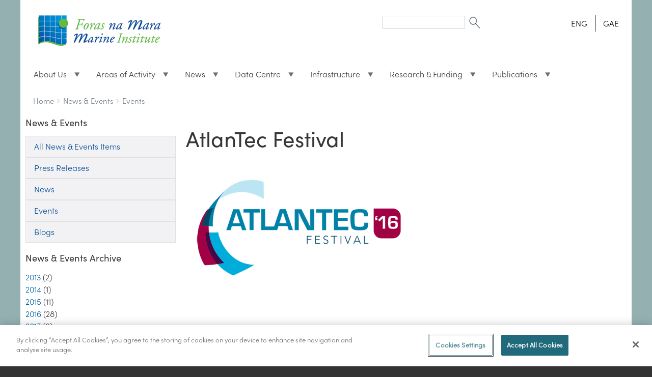

--- FILE ---
content_type: text/html; charset=UTF-8
request_url: https://www.marine.ie/site-area/news-events/events/atlantec-festival
body_size: 49030
content:
<!DOCTYPE html>
<html lang="en" dir="ltr" prefix="content: http://purl.org/rss/1.0/modules/content/  dc: http://purl.org/dc/terms/  foaf: http://xmlns.com/foaf/0.1/  og: http://ogp.me/ns#  rdfs: http://www.w3.org/2000/01/rdf-schema#  schema: http://schema.org/  sioc: http://rdfs.org/sioc/ns#  sioct: http://rdfs.org/sioc/types#  skos: http://www.w3.org/2004/02/skos/core#  xsd: http://www.w3.org/2001/XMLSchema# " class="no-js adaptivetheme">
  <head>
  <script type="text/javascript" src="https://cookie-cdn.cookiepro.com/consent/a7a810d5-0048-4962-ae58-8f16396e456b/OtAutoBlock.js" ></script>
<script src="https://cookie-cdn.cookiepro.com/scripttemplates/otSDKStub.js"  type="text/javascript" charset="UTF-8" data-domain-script="a7a810d5-0048-4962-ae58-8f16396e456b" ></script>
<script type="text/javascript">
function OptanonWrapper() { }
</script>
    
    <meta charset="utf-8" />
<script async src="https://www.googletagmanager.com/gtag/js?id=UA-56950633-1"></script>
<script>window.dataLayer = window.dataLayer || [];function gtag(){dataLayer.push(arguments)};gtag("js", new Date());gtag("set", "developer_id.dMDhkMT", true);gtag("config", "UA-56950633-1", {"groups":"default","anonymize_ip":true,"page_placeholder":"PLACEHOLDER_page_path"});</script>
<meta name="Generator" content="Drupal 10 (https://www.drupal.org)" />
<meta name="MobileOptimized" content="width" />
<meta name="HandheldFriendly" content="true" />
<meta name="viewport" content="width=device-width, initial-scale=1.0" />
<link rel="icon" href="/sites/default/files/favicon.ico" type="image/vnd.microsoft.icon" />
<link rel="alternate" hreflang="en" href="https://www.marine.ie/site-area/news-events/events/atlantec-festival" />
<link rel="canonical" href="https://www.marine.ie/site-area/news-events/events/atlantec-festival" />
<link rel="shortlink" href="https://www.marine.ie/node/1493" />

    <link rel="dns-prefetch" href="//cdnjs.cloudflare.com"><title>AtlanTec Festival | Marine Institute</title>
    <link rel="stylesheet" media="all" href="/sites/default/files/css/css_zauv423nnkDWXfF8JqD5haBwXdjS2xRGuwtJoK6lhq4.css?delta=0&amp;language=en&amp;theme=marine_at&amp;include=[base64]" />
<link rel="stylesheet" media="all" href="/sites/default/files/css/css_SCLBIK2YbaB0EoWs3a4fGHO5rBYQoC9YaBe7O0BeBTc.css?delta=1&amp;language=en&amp;theme=marine_at&amp;include=[base64]" />

    <script src="/core/assets/vendor/modernizr/modernizr.min.js?v=3.11.7"></script>

	
	<!-- Google tag (gtag.js) -->
<script async src="https://www.googletagmanager.com/gtag/js?id=G-HXS41V8JSL"></script>
<script>
  window.dataLayer = window.dataLayer || [];
  function gtag(){dataLayer.push(arguments);}
  gtag('js', new Date());

  gtag('config', 'G-HXS41V8JSL');
</script>
	
	
  </head><body  class="layout-type--page-layout user-logged-out path-not-frontpage path-node path-site-area-news-events-events-atlantec-festival page-node-type--news-item theme-name--marine-at">
        <a href="#block-marine-at-content" class="visually-hidden focusable skip-link">Skip to main content</a>
    
      <div class="dialog-off-canvas-main-canvas" data-off-canvas-main-canvas>
    
<div class="page js-layout">
  <div data-at-row="leaderboard" class="l-leaderboard l-row">
  
  <div class="l-pr page__row pr-leaderboard" id="leaderboard">
    <div class="l-rw regions container pr-leaderboard__rw arc--1 hr--1" data-at-regions="">
      <div  data-at-region="1" class="l-r region pr-leaderboard__leaderboard" id="rid-leaderboard"><nav role="navigation" aria-labelledby="block-marine-at-account-menu-menu" id="block-marine-at-account-menu" class="l-bl block block-menu block-config-provider--system block-plugin-id--system-menu-block-account">
  <div class="block__inner block-menu__inner">

    
    <h2 class="visually-hidden block__title block-menu__title" id="block-marine-at-account-menu-menu"><span>User menu</span></h2>
    <div class="block__content block-menu__content">
    <ul class="menu odd menu-level-1 menu-name--account">      
                          
      
            <li class="menu__item menu__item-title--log-in" id="menu-name--account__log-in">

        <span class="menu__link--wrapper">
          <a href="/user/login" class="menu__link" data-drupal-link-system-path="user/login">Log in</a>
        </span>

        
      </li></ul>
  

</div></div>
</nav>
</div>
    </div>
  </div>
  
</div>
<div data-at-row="header" class="l-header l-row">
  
  <header class="l-pr page__row pr-header regions-multiple" role="banner" id="masthead">
    <div class="l-rw regions container pr-header__rw arc--3 hr--1-2-3" data-at-regions="">
      <div  data-at-region="1" class="l-r region pr-header__header-first" id="rid-header-first"><div id="block-milogo" class="l-bl block block-config-provider--block-content block-plugin-id--block-content-73169542-c83d-47de-a650-0c054845ccf5 block--type-basic block--view-mode-full">
  <div class="block__inner">

    <div class="block__content"><div class="clearfix text-formatted field field-block-content--body field-formatter-text-default field-name-body field-type-text-with-summary field-label-hidden has-single"><div class="field__items"><div class="field__item"><p><a href="/" style><img alt="Marine Institute" class="logoWidth" data-entity-type data-entity-uuid src="/sites/default/files/MIFiles/Images/General/mi_logo.gif" title="Marine Institute"></a></p>
</div></div>
</div>
</div></div>
</div>
</div><div  data-at-region="2" data-at-block-count="1" class="l-r region pr-header__header-second" id="rid-header-second"><div class="search-block-form l-bl block block-search block-config-provider--search block-plugin-id--search-form-block" data-drupal-selector="search-block-form" id="block-searchform" role="search" aria-labelledby="block-searchform-menu">
  <div class="block__inner block-search__inner">

    
      <h2 class="visually-hidden block__title block-search__title" id="block-searchform-menu"><span>Search form</span></h2>
    <div class="block__content block-search__content"><form action="/search/node" method="get" id="search-block-form" accept-charset="UTF-8" class="search-block-form__form">
  <div class="js-form-item form-item js-form-type-search form-type-search js-form-item-keys form-item-keys form-no-label">
      <label for="edit-keys" class="visually-hidden">Search</label>
        <input title="Enter the terms you wish to search for." data-drupal-selector="edit-keys" type="search" id="edit-keys" name="keys" value="" size="" maxlength="128" class="form-search" />

        </div>
<div data-drupal-selector="edit-actions" class="form-actions element-container-wrapper js-form-wrapper form-wrapper" id="edit-actions"><input class="search-form__submit image-button js-form-submit form-submit" data-drupal-selector="edit-submit" type="image" id="edit-submit" value="Search" src="/themes/custom/marine_at/images/SearchIcon.gif" />
</div>

</form>
</div></div>
</div>
<div class="language-switcher-language-session l-bl block block-config-provider--language block-plugin-id--language-block-language-content" id="block-languageswitchercontent">
  <div class="block__inner">

    <div class="block__content"><ul class="links"><li data-drupal-link-system-path="node/1493" class="en is-active" aria-current="page"><span class="en__link-wrapper"><a href="/site-area/news-events/events/atlantec-festival" class="en__link is-active" data-drupal-link-system-path="node/1493" aria-current="page">ENG</a></span></li><li data-drupal-link-query="{&quot;language&quot;:&quot;ga&quot;}" data-drupal-link-system-path="node/1493" class="ga"><span class="ga__link-wrapper"><a href="/site-area/news-events/events/atlantec-festival?language=ga" class="ga__link" data-drupal-link-query="{&quot;language&quot;:&quot;ga&quot;}" data-drupal-link-system-path="node/1493">GAE</a></span></li></ul></div></div>
</div>
</div><div  data-at-region="3" class="l-r region pr-header__navbar" id="rid-navbar"><div id="block-mainmenu" class="l-bl block block-config-provider--superfish block-plugin-id--superfish-main">
  <div class="block__inner">

    <div class="block__content">
<ul id="superfish-main" class="menu sf-menu sf-main sf-horizontal sf-style-none" role="menu" aria-label="Menu">
  

            
  <li id="main-menu-link-content2f46d8e0-021f-4aa9-a36e-a93bbcaacfab" class="sf-depth-1 menuparent sf-first" role="none">
    
          <a href="/site-area/about-us/about-us-overview" title="About Us" class="sf-depth-1 menuparent" role="menuitem" aria-haspopup="true" aria-expanded="false">About Us</a>
    
    
    
              <ul role="menu">
      
      

  
  <li id="main-menu-link-content813c466a-979f-4911-abd9-f598aed4e63c" class="sf-depth-2 sf-no-children sf-first" role="none">
    
          <a href="/site-area/about-us/about-us" class="sf-depth-2" role="menuitem">About the Marine Institute</a>
    
    
    
    
      </li>


  
  <li id="main-menu-link-content26286cf0-d4e2-4ca8-914f-20eb10f19f88" class="sf-depth-2 sf-no-children" role="none">
    
          <a href="/site-area/about-us/organisational-structure" class="sf-depth-2" role="menuitem">Organisational Structure</a>
    
    
    
    
      </li>


  
  <li id="main-menu-link-content14770ea8-3d03-49b1-8381-bb9bbb73aec6" class="sf-depth-2 sf-no-children" role="none">
    
          <a href="/site-area/about-us/senior-leadership-team" class="sf-depth-2" role="menuitem">Senior Leadership Team</a>
    
    
    
    
      </li>


  
  <li id="main-menu-link-content11110794-33fd-4eec-9d9a-d9db0b458228" class="sf-depth-2 sf-no-children" role="none">
    
          <a href="/site-area/about-us/board-members" class="sf-depth-2" role="menuitem">Board Members</a>
    
    
    
    
      </li>


  
  <li id="main-menu-link-contentcc46485f-7870-4384-ac9f-8a5f7d0941be" class="sf-depth-2 sf-no-children" role="none">
    
          <a href="/site-area/about-us/corporate-strategy" class="sf-depth-2" role="menuitem">Corporate Strategy</a>
    
    
    
    
      </li>


  
  <li id="main-menu-link-content22ff4aa9-8fc1-4189-87f5-76b3e6151df2" class="sf-depth-2 sf-no-children" role="none">
    
          <a href="/site-area/about-us/organisation-policies" class="sf-depth-2" role="menuitem">Organisation Policies</a>
    
    
    
    
      </li>


  
  <li id="main-menu-link-contenta9b37d31-8db2-4977-a17f-52cfa05cc3f5" class="sf-depth-2 sf-no-children" role="none">
    
          <a href="/site-area/about-us/marine-institute-subscriptions" class="sf-depth-2" role="menuitem">Subscribe to Emails</a>
    
    
    
    
      </li>


  
  <li id="main-menu-link-content708032c0-691d-4bcd-ae25-861270a69f13" class="sf-depth-2 sf-no-children" role="none">
    
          <a href="/site-area/about-us/accreditation-and-awards" class="sf-depth-2" role="menuitem">Accreditation &amp; Awards</a>
    
    
    
    
      </li>


  
  <li id="main-menu-link-contentbc2f5567-84d7-45c3-8e49-d273832da9ec" class="sf-depth-2 sf-no-children" role="none">
    
          <a href="/site-area/about-us/corporate-social-responsibility" class="sf-depth-2" role="menuitem">Corporate Social Responsibility</a>
    
    
    
    
      </li>


  
  <li id="main-menu-link-contentd207ef3f-37b9-4fa9-9fed-5673fba50d1f" class="sf-depth-2 sf-no-children" role="none">
    
          <a href="/site-area/about-us/tenders" class="sf-depth-2" role="menuitem">Tenders</a>
    
    
    
    
      </li>


  
  <li id="main-menu-link-content08ac045b-9c20-4c5b-904e-7457a323889e" class="sf-depth-2 sf-no-children" role="none">
    
          <a href="/site-area/working-us/working-us" title="View our Careers page" class="sf-depth-2" role="menuitem">Working With Us</a>
    
    
    
    
      </li>


  
  <li id="main-menu-link-contenta025b030-9d2b-4133-bde0-8ecd55687e69" class="sf-depth-2 sf-no-children sf-last" role="none">
    
          <a href="/site-area/about-us/regulation-lobbying" class="sf-depth-2" role="menuitem">Regulation of Lobbying</a>
    
    
    
    
      </li>



              </ul>
      
    
    
      </li>


            
  <li id="main-menu-link-contentd695fed3-466d-4c02-b3e0-76b1e2e78ebc" class="sf-depth-1 menuparent" role="none">
    
          <a href="/site-area/areas-activity/areas-activity" class="sf-depth-1 menuparent" role="menuitem" aria-haspopup="true" aria-expanded="false">Areas of Activity</a>
    
    
    
              <ul role="menu">
      
      

  
  <li id="main-menu-link-content0f0d0c02-16a5-4d61-be0c-f749272daf9c" class="sf-depth-2 sf-no-children sf-first" role="none">
    
          <a href="/site-area/areas-activity/aquaculture/aquaculture" class="sf-depth-2" role="menuitem">Aquaculture</a>
    
    
    
    
      </li>


  
  <li id="main-menu-link-content301618ba-72d9-4295-95a7-5ab29dc92953" class="sf-depth-2 sf-no-children" role="none">
    
          <a href="/site-area/areas-activity/fisheries-ecosystems/fisheries-ecosystems" class="sf-depth-2" role="menuitem">Fisheries &amp; Ecosystems</a>
    
    
    
    
      </li>


  
  <li id="main-menu-link-contentf3ece14b-09e1-4136-93d6-ccefe94a5bc1" class="sf-depth-2 sf-no-children" role="none">
    
          <a href="/site-area/areas-activity/fish-health/fish-health" class="sf-depth-2" role="menuitem">Fish Health</a>
    
    
    
    
      </li>


  
  <li id="main-menu-link-content1758e7ff-2e63-45f4-a403-46a0f262705d" class="sf-depth-2 sf-no-children" role="none">
    
          <a href="/site-area/areas-activity/seafood-safety/seafood-safety" class="sf-depth-2" role="menuitem">Seafood Safety</a>
    
    
    
    
      </li>


  
  <li id="main-menu-link-contenta43e83fa-0609-4480-adb5-b821c70bdb14" class="sf-depth-2 sf-no-children" role="none">
    
          <a href="/site-area/areas-activity/marine-environment/marine-environment" class="sf-depth-2" role="menuitem">Marine Environment</a>
    
    
    
    
      </li>


  
  <li id="main-menu-link-content3ed61d3f-1753-42c1-af2c-c653d4f8557a" class="sf-depth-2 sf-no-children" role="none">
    
          <a href="/site-area/areas-activity/oceanography/ocean-and-climate" class="sf-depth-2" role="menuitem">Ocean and Climate</a>
    
    
    
    
      </li>


  
  <li id="main-menu-link-content65625922-b866-4ed0-a357-5189c9c974b7" class="sf-depth-2 sf-no-children" role="none">
    
          <a href="/site-area/areas-activity/education-outreach/education-and-outreach" class="sf-depth-2" role="menuitem">Education and Outreach</a>
    
    
    
    
      </li>


  
  <li id="main-menu-link-content20701932-177e-4459-b122-e1040fa0530e" class="sf-depth-2 sf-no-children" role="none">
    
          <a href="/site-area/areas-activity/shipping-maritime-ports/shipping-maritime-ports" class="sf-depth-2" role="menuitem">Shipping, Maritime &amp; Ports</a>
    
    
    
    
      </li>


  
  <li id="main-menu-link-content45ab2115-c685-4f68-8244-acb0b72c29a2" class="sf-depth-2 sf-no-children" role="none">
    
          <a href="/site-area/areas-activity/seabed-mapping/seabed-mapping" class="sf-depth-2" role="menuitem">Seabed Mapping</a>
    
    
    
    
      </li>


  
  <li id="main-menu-link-contentfde6f401-4d58-4de5-993e-e2e0750b1266" class="sf-depth-2 sf-no-children" role="none">
    
          <a href="/site-area/areas-activity/international-activity/international-activity" class="sf-depth-2" role="menuitem">International Activity</a>
    
    
    
    
      </li>


  
  <li id="main-menu-link-content4fa86fc4-7757-4afb-877a-d4d351ff30aa" class="sf-depth-2 sf-no-children sf-last" role="none">
    
          <a href="/site-area/areas-activity/strategy-directives/marine-institute-emfaf-2021-%E2%80%93-2027" class="sf-depth-2" role="menuitem">Marine Institute EMFAF 2021 – 2027</a>
    
    
    
    
      </li>



              </ul>
      
    
    
      </li>


            
  <li id="main-menu-link-contentb5238f3a-8d43-4109-9339-a7f2bf0dcc52" class="sf-depth-1 menuparent" role="none">
    
          <a href="/site-area/news-events" class="sf-depth-1 menuparent" role="menuitem" aria-haspopup="true" aria-expanded="false">News</a>
    
    
    
              <ul role="menu">
      
      

  
  <li id="main-menu-link-contentddeaa078-9706-40b4-9b01-fb2b47f97fed" class="sf-depth-2 sf-no-children sf-first" role="none">
    
          <a href="/site-area/news-events/press-releases" class="sf-depth-2" role="menuitem">Press Releases</a>
    
    
    
    
      </li>


  
  <li id="main-menu-link-content2ba7d904-7d69-4891-a19c-54ac881f119b" class="sf-depth-2 sf-no-children" role="none">
    
          <a href="/site-area/news-events/news" class="sf-depth-2" role="menuitem">News</a>
    
    
    
    
      </li>


  
  <li id="main-menu-link-content9788a21d-1a3d-492c-8d71-e95eb47ded3b" class="sf-depth-2 sf-no-children" role="none">
    
          <a href="/site-area/news-events/events" class="sf-depth-2" role="menuitem">Events</a>
    
    
    
    
      </li>


  
  <li id="main-menu-link-content5da58a5a-dd5e-4ade-a56f-eef400dd843e" class="sf-depth-2 sf-no-children sf-last" role="none">
    
          <a href="/site-area/news-events/blogs/blogs" class="sf-depth-2" role="menuitem">Blogs</a>
    
    
    
    
      </li>



              </ul>
      
    
    
      </li>


            
  <li id="main-menu-link-contentb80c60e4-5c4d-4330-be6f-159943695b8d" class="sf-depth-1 menuparent" role="none">
    
          <a href="/site-area/data-services/marine-data-centre" title="Marine Data Centre" class="sf-depth-1 menuparent" role="menuitem" aria-haspopup="true" aria-expanded="false">Data Centre</a>
    
    
    
              <ul role="menu">
      
      

  
  <li id="main-menu-link-content179abbde-0337-4e34-9760-b22acac2e924" class="sf-depth-2 sf-no-children sf-first" role="none">
    
          <a href="/site-area/data-services/marine-forecasts/ocean-forecasts" title="Ocean Forecasts" class="sf-depth-2" role="menuitem">Ocean Forecasts</a>
    
    
    
    
      </li>


  
  <li id="main-menu-link-content5c11edb0-7afb-4524-804e-5b3e871ecc44" class="sf-depth-2 sf-no-children" role="none">
    
          <a href="/site-area/data-services/marine-forecasts/wave-forecasts" title="Wave Forecasts" class="sf-depth-2" role="menuitem">Wave Forecasts</a>
    
    
    
    
      </li>


  
  <li id="main-menu-link-contenta081b2f3-9e2a-4a1e-92d4-5714b9e21340" class="sf-depth-2 sf-no-children" role="none">
    
          <a href="/site-area/data-services/real-time-observations/tidal-predictions" title="Tidal Predictions" class="sf-depth-2" role="menuitem">Tidal Predictions</a>
    
    
    
    
      </li>


  
  <li id="main-menu-link-content2dea392f-bd38-439f-8d6d-ac9e6ca14b4c" class="sf-depth-2 sf-no-children" role="none">
    
          <a href="https://www.marine.ie/site-area/data-services/marine-data-centre#marineobservations" title="Marine Observations" class="sf-depth-2 sf-external" role="menuitem">Marine Observations</a>
    
    
    
    
      </li>


  
  <li id="main-menu-link-contentdbccea82-2bc2-4f71-bf9a-df2cd3f1c6eb" class="sf-depth-2 sf-no-children" role="none">
    
          <a href="https://www.isde.ie/geonetwork/srv/eng/catalog.search#/search" title="The Irish Spatial Data Exchange" class="sf-depth-2 sf-external" role="menuitem">The Irish Spatial Data Exchange</a>
    
    
    
    
      </li>


  
  <li id="main-menu-link-contenta783a70d-8336-444a-9b21-f7e6823a834d" class="sf-depth-2 sf-no-children" role="none">
    
          <a href="https://data.marine.ie/geonetwork/srv/eng/catalog.search#/search" title="The Marine Institute Data Catalogue" class="sf-depth-2 sf-external" role="menuitem">The Marine Institute Data Catalogue</a>
    
    
    
    
      </li>


  
  <li id="main-menu-link-content1890e8f8-4563-4eae-a1f3-49625d92b591" class="sf-depth-2 sf-no-children" role="none">
    
          <a href="/data-request" title="Data Request Form" class="sf-depth-2" role="menuitem">Data Request Form</a>
    
    
    
    
      </li>


  
  <li id="main-menu-link-content90390915-9ce4-405a-bd31-7c643820799d" class="sf-depth-2 sf-no-children" role="none">
    
          <a href="https://webapps.marine.ie/HABs/" title="HABs Shellfish Monitoring Programme" class="sf-depth-2 sf-external" role="menuitem">HABs Shellfish Monitoring Programme</a>
    
    
    
    
      </li>


  
  <li id="main-menu-link-contenta2355e72-deae-42dc-a466-dcce4ebfe6d0" class="sf-depth-2 sf-no-children" role="none">
    
          <a href="https://www.marine.ie/site-area/data-services/marine-data-centre#dashboards" title="Dashboards" class="sf-depth-2 sf-external" role="menuitem">Dashboards</a>
    
    
    
    
      </li>


  
  <li id="main-menu-link-content17f48daa-e2e3-4988-aaaf-7feb7843e748" class="sf-depth-2 sf-no-children" role="none">
    
          <a href="https://www.digitalocean.ie" class="sf-depth-2 sf-external" role="menuitem">Ireland&#039;s Digital Ocean</a>
    
    
    
    
      </li>


  
  <li id="main-menu-link-content2fb1cc91-07d3-4c9f-9e5f-9d36fdd643a1" class="sf-depth-2 sf-no-children" role="none">
    
          <a href="https://www.marine.ie/site-area/data-services/marine-data-centre#interactivemaps" title="Interactive Maps" class="sf-depth-2 sf-external" role="menuitem">Interactive Maps</a>
    
    
    
    
      </li>


  
  <li id="main-menu-link-content32ec1fd1-fbc8-4f41-8f41-a82817644639" class="sf-depth-2 sf-no-children" role="none">
    
          <a href="/site-area/data-services/remote-sensing/remote-sensing" class="sf-depth-2" role="menuitem">Remote Sensing</a>
    
    
    
    
      </li>



              </ul>
      
    
    
      </li>


            
  <li id="main-menu-link-content19fac4f0-f3e5-4ee8-9ddb-0e93602547d1" class="sf-depth-1 menuparent" role="none">
    
          <a href="/site-area/infrastructure-facilities/infrastructure-facilities" title="Infrastructure and Facilities" class="sf-depth-1 menuparent" role="menuitem" aria-haspopup="true" aria-expanded="false">Infrastructure</a>
    
    
    
              <ul role="menu">
      
      

  
  <li id="main-menu-link-contentaf47a2fe-c934-494b-87b0-24b342ed5a6f" class="sf-depth-2 sf-no-children sf-first" role="none">
    
          <a href="/site-area/infrastructure-facilities/research-vessels/celtic-explorer" class="sf-depth-2" role="menuitem">Celtic Explorer</a>
    
    
    
    
      </li>


  
  <li id="main-menu-link-content79e5e120-b251-4801-a55c-468d5843c586" class="sf-depth-2 sf-no-children" role="none">
    
          <a href="/site-area/infrastructure-facilities/research-vessels/tom-crean" class="sf-depth-2" role="menuitem">Tom Crean</a>
    
    
    
    
      </li>


  
  <li id="main-menu-link-content7c82e43e-dda6-4bb3-bfc8-92dbada8829e" class="sf-depth-2 sf-no-children" role="none">
    
          <a href="/site-area/infrastructure-facilities/research-vessels/dulra-na-mara" class="sf-depth-2" role="menuitem">Dulra na Mara</a>
    
    
    
    
      </li>


  
  <li id="main-menu-link-contentae7fea0f-a9d1-4c45-842e-25d616f89ba2" class="sf-depth-2 sf-no-children" role="none">
    
          <a href="/site-area/infrastructure-facilities/research-vessels/vessel-schedules" class="sf-depth-2" role="menuitem">Vessel Schedules</a>
    
    
    
    
      </li>


  
  <li id="main-menu-link-content678bbf3a-3983-4f21-ab07-00eb182bcfec" class="sf-depth-2 sf-no-children" role="none">
    
          <a href="/site-area/infrastructure-facilities/research-vessels/track-vessel" class="sf-depth-2" role="menuitem">Track a Vessel</a>
    
    
    
    
      </li>


  
  <li id="main-menu-link-content9f8cc182-54d5-48de-ac86-b7873c2e0a40" class="sf-depth-2 sf-no-children" role="none">
    
          <a href="/site-area/infrastructure-facilities/research-vessels/foreign-vessel-surveys-0" class="sf-depth-2" role="menuitem">Foreign Vessel Surveys</a>
    
    
    
    
      </li>


  
  <li id="main-menu-link-content5d83ce5b-c7f7-44b5-a3b8-7756d545d69f" class="sf-depth-2 sf-no-children" role="none">
    
          <a href="/site-area/infrastructure-facilities/marine-research-infrastructures/irish-glider-network" class="sf-depth-2" role="menuitem">Gliders</a>
    
    
    
    
      </li>


  
  <li id="main-menu-link-contente445b575-b78f-41e5-9b71-80431bc1f5be" class="sf-depth-2 sf-no-children" role="none">
    
          <a href="/site-area/infrastructure-facilities/research-vessels/deepwater-rov" class="sf-depth-2" role="menuitem">Deepwater ROV</a>
    
    
    
    
      </li>


  
  <li id="main-menu-link-content233032d3-9043-45d4-b8e1-a89962c53b6a" class="sf-depth-2 sf-no-children" role="none">
    
          <a href="/site-area/infrastructure-facilities/marine-research-infrastructures/marine-research-infrastructures" class="sf-depth-2" role="menuitem">Marine Research Infrastructures</a>
    
    
    
    
      </li>


  
  <li id="main-menu-link-content286f9081-c211-4454-9629-cd086d574196" class="sf-depth-2 sf-no-children" role="none">
    
          <a href="/site-area/infrastructure-facilities/newport-catchment-facilities/newport-catchment-facilities" class="sf-depth-2" role="menuitem">Newport Catchment Facilities</a>
    
    
    
    
      </li>


  
  <li id="main-menu-link-contentd0495baf-d47c-4034-855f-7ce9e259542d" class="sf-depth-2 sf-no-children" role="none">
    
          <a href="/site-area/infrastructure-facilities/laboratory-building-facilities/laboratory-and-building" class="sf-depth-2" role="menuitem">Laboratory &amp; Building Facilities</a>
    
    
    
    
      </li>


  
  <li id="main-menu-link-content76d04cdc-b041-4eaa-b4c5-60094472a3ed" class="sf-depth-2 sf-no-children sf-last" role="none">
    
          <a href="/site-area/infrastructure-facilities/lehanagh-pool-marine-research-site" class="sf-depth-2" role="menuitem">Lehanagh Pool Marine Research Site</a>
    
    
    
    
      </li>



              </ul>
      
    
    
      </li>


            
  <li id="main-menu-link-contentc4fc93e7-435b-46e8-86a2-7389b4d2254d" class="sf-depth-1 menuparent" role="none">
    
          <a href="/site-area/research-funding/research-funding" title="" class="sf-depth-1 menuparent" role="menuitem" aria-haspopup="true" aria-expanded="false">Research &amp; Funding</a>
    
    
    
              <ul role="menu">
      
      

  
  <li id="main-menu-link-content5fd89abc-200d-4cbe-983f-2a36b336f8d5" class="sf-depth-2 sf-no-children sf-first" role="none">
    
          <a href="/site-area/research-funding/marine-research-ireland/marine-research-ireland" class="sf-depth-2" role="menuitem">Marine Research in Ireland</a>
    
    
    
    
      </li>


  
  <li id="main-menu-link-contentd7c3907c-58da-4607-890a-c3a3897310bb" class="sf-depth-2 sf-no-children" role="none">
    
          <a href="/site-area/research-funding/national-marine-research-strategy/strategy-marine-research-innovation-knowledge" class="sf-depth-2" role="menuitem">Research &amp; Innovation Strategy</a>
    
    
    
    
      </li>


  
  <li id="main-menu-link-content7db6a42d-f65f-41f5-bd1e-0311545e4ff4" class="sf-depth-2 sf-no-children" role="none">
    
          <a href="/site-area/research-funding/marine-institute-funding/marine-institute-funding" class="sf-depth-2" role="menuitem">Marine Institute Funding</a>
    
    
    
    
      </li>


  
  <li id="main-menu-link-content9ce2f83a-3537-4e9a-8698-6bd03fe2ac64" class="sf-depth-2 sf-no-children" role="none">
    
          <a href="/site-area/research-funding/research-funding/marine-institute-funding-research-database" class="sf-depth-2" role="menuitem">Marine Institute Funded Research</a>
    
    
    
    
      </li>


  
  <li id="main-menu-link-contentc467b335-fb13-4509-9b89-0be60b65e9ca" class="sf-depth-2 sf-no-children" role="none">
    
          <a href="/site-area/research-funding/marine-research-ireland/national-marine-research-database" class="sf-depth-2" role="menuitem">National Marine Research Database</a>
    
    
    
    
      </li>


  
  <li id="main-menu-link-content11d542c7-ce04-4733-9325-8414cf5cd193" class="sf-depth-2 sf-no-children" role="none">
    
          <a href="/site-area/research-funding/research-funding/current-funding-opportunities" class="sf-depth-2" role="menuitem">Current Funding Opportunities</a>
    
    
    
    
      </li>


  
  <li id="main-menu-link-content1f0b3567-10fa-4b0f-bf36-0f6ad37cbc47" class="sf-depth-2 sf-no-children" role="none">
    
          <a href="/site-area/research-funding/research-funding/horizon-europe-marine-topics" class="sf-depth-2" role="menuitem">Horizon Europe: Marine Topics</a>
    
    
    
    
      </li>


  
  <li id="main-menu-link-content81fc5934-455b-4278-8494-11d56ee9a0f1" class="sf-depth-2 sf-no-children sf-last" role="none">
    
          <a href="/site-area/research-funding/research-funding/previous-funding-opportunities" class="sf-depth-2" role="menuitem">Previous Funding Opportunities</a>
    
    
    
    
      </li>



              </ul>
      
    
    
      </li>


            
  <li id="main-menu-link-content60a9b90c-8c52-4fd7-bb5d-0987d98da97f" class="sf-depth-1 menuparent" role="none">
    
          <a href="/site-area/publications/publications" title="Publications" class="sf-depth-1 menuparent" role="menuitem" aria-haspopup="true" aria-expanded="false">Publications</a>
    
    
    
              <ul role="menu">
      
      

  
  <li id="main-menu-link-content25e509ba-3893-42b2-91bc-70cb5141ded9" class="sf-depth-2 sf-no-children sf-first" role="none">
    
          <a href="/site-area/publications/marine-institute-open-access-repository" class="sf-depth-2" role="menuitem">Marine Institute Open Access Repository</a>
    
    
    
    
      </li>


  
  <li id="main-menu-link-contentc06ed020-e2c4-416c-82a5-0968c1177c70" class="sf-depth-2 sf-no-children" role="none">
    
          <a href="/site-area/publications/oceanus-library" class="sf-depth-2" role="menuitem">Oceanus Library</a>
    
    
    
    
      </li>


  
  <li id="main-menu-link-content6c8d6086-3bef-4de7-848e-e69e51de68cf" class="sf-depth-2 sf-no-children" role="none">
    
          <a href="/site-area/publications/annual-reports" class="sf-depth-2" role="menuitem"> Annual Reports</a>
    
    
    
    
      </li>


  
  <li id="main-menu-link-contentc3f41771-3838-49f1-b61e-4f90a2231f5b" class="sf-depth-2 sf-no-children sf-last" role="none">
    
          <a href="/site-area/publications/recent-publications" class="sf-depth-2" role="menuitem">Recent Publications</a>
    
    
    
    
      </li>



              </ul>
      
    
    
      </li>


</ul>
</div></div>
</div>
</div>
    </div>
  </header>
  
</div>
<div data-at-row="highlighted" class="l-highlighted l-row">
  
  <div class="l-pr page__row pr-highlighted" id="highlighted">
    <div class="l-rw regions container pr-highlighted__rw arc--1 hr--1" data-at-regions="">
      <div  data-at-region="1" class="l-r region pr-highlighted__highlighted" id="rid-highlighted"><div class="l-bl block--messages" id="system-messages-block" data-drupal-messages><div data-drupal-messages-fallback class="hidden"></div></div></div>
    </div>
  </div>
  
</div>
<div data-at-row="features" class="l-features l-row">
  
  <div class="l-pr page__row pr-features" id="features">
    <div class="l-rw regions container pr-features__rw arc--1 hr--1" data-at-regions="">
      <div  data-at-region="1" class="l-r region pr-features__features-first" id="rid-features-first"><div role="navigation" aria-labelledby="block-marine-at-breadcrumbs-menu" id="block-marine-at-breadcrumbs" class="l-bl block block-breadcrumbs block-config-provider--system block-plugin-id--system-breadcrumb-block">
  <div class="block__inner">

    
    <h2 class="visually-hidden block__title block-breadcrumbs__title" id="block-marine-at-breadcrumbs-menu"><span>Breadcrumbs</span></h2>
    
      <div class="breadcrumb">
    <nav class="is-responsive is-horizontal" data-at-responsive-list>
      <div class="is-responsive__list">
        <h3 class="visually-hidden breadcrumb__title">You are here:</h3>
        <ol class="breadcrumb__list"><li class="breadcrumb__list-item is-responsive__item"><a href="/" class="breadcrumb__link">Home</a></li><li class="breadcrumb__list-item is-responsive__item"><a href="/site-area/news-events" class="breadcrumb__link">News &amp; Events</a></li><li class="breadcrumb__list-item is-responsive__item"><a href="/site-area/news-events/events" class="breadcrumb__link">Events</a></li></ol>
      </div>
    </nav>
  </div></div>
</div>
</div>
    </div>
  </div>
  
</div>
<div data-at-row="main" class="l-main l-row">
  
  <div class="l-pr page__row pr-main regions-multiple" id="main-content">
    <div class="l-rw regions container pr-main__rw arc--2 hr--1-2" data-at-regions="">
      <div  data-at-region="1" data-at-block-count="1" class="l-r region pr-main__sidebar-first" id="rid-sidebar-first"><div id="block-newsevents-2" class="l-bl block block-config-provider--superfish block-plugin-id--superfish-menu-news-events has-title" role="region" aria-labelledby="block-newsevents-2-title">
  <div class="block__inner">

    <h2  class="block__title" id="block-newsevents-2-title"><span>News &amp; Events</span></h2><div class="block__content">
<ul id="superfish-menu-news-events" class="menu sf-menu sf-menu-news-events sf-vertical sf-style-none" role="menu" aria-label="Menu">
  

  
  <li id="menu-news-events-menu-link-content999ba99d-f91a-4311-a047-d6a5126c41bf" class="sf-depth-1 sf-no-children sf-first" role="none">
    
          <a href="/site-area/news-events" class="sf-depth-1" role="menuitem">All News &amp; Events Items</a>
    
    
    
    
      </li>


  
  <li id="menu-news-events-menu-link-content5bbee079-cdf3-49b5-9821-0d0fdab9b73a" class="sf-depth-1 sf-no-children" role="none">
    
          <a href="/site-area/news-events/press-releases" class="sf-depth-1" role="menuitem">Press Releases</a>
    
    
    
    
      </li>


  
  <li id="menu-news-events-menu-link-content9dd7c255-1ab0-46a1-b372-9f556aa9fed9" class="sf-depth-1 sf-no-children" role="none">
    
          <a href="/site-area/news-events/news" class="sf-depth-1" role="menuitem">News</a>
    
    
    
    
      </li>


  
  <li id="menu-news-events-menu-link-contentd80d22b9-72cf-4308-88af-11377667e8f3" class="sf-depth-1 sf-no-children" role="none">
    
          <a href="/site-area/news-events/events" class="sf-depth-1" role="menuitem">Events</a>
    
    
    
    
      </li>


  
  <li id="menu-news-events-menu-link-contentac3fe950-c5cd-4efa-9401-4303a1834575" class="sf-depth-1 sf-no-children" role="none">
    
          <a href="/site-area/news-events/blogs/blogs" title="" class="sf-depth-1" role="menuitem">Blogs</a>
    
    
    
    
      </li>


</ul>
</div></div>
</div>
<div class="views-element-container l-bl block block-config-provider--views block-plugin-id--views-block-home-administration-structure-views-news-and-events-main-view-content--block-1 has-title" id="block-views-news-and-events-main-view-content-block-1" role="region" aria-labelledby="block-views-news-and-events-main-view-content-block-1-title">
  <div class="block__inner">

    <h2  class="block__title" id="block-views-news-and-events-main-view-content-block-1-title"><span>News &amp; Events Archive</span></h2><div class="block__content"><div class="element-container-wrapper"><div class="view view-home-administration-structure-views-news-and-events-main-view-content- view-id-home_administration_structure_views_news_and_events_main_view_content_ view-display-id-block_1 js-view-dom-id-8539acf96079cf0297e66c3ea2ac9fb955909bd79d3557cd162d5d450512f1e1">
  
    
      
      <div class="view-content view-rows">
      <div class="item-list item-list--views-summary">
  <ul class="views-summary item-list__list">
      <li class="item-list__item"><a href="/taxonomy/term/54%2C234/2013">2013</a>
              (2)
          </li>
      <li class="item-list__item"><a href="/taxonomy/term/54%2C234/2014">2014</a>
              (1)
          </li>
      <li class="item-list__item"><a href="/taxonomy/term/54%2C234/2015">2015</a>
              (11)
          </li>
      <li class="item-list__item"><a href="/taxonomy/term/54%2C234/2016">2016</a>
              (28)
          </li>
      <li class="item-list__item"><a href="/taxonomy/term/54%2C234/2017">2017</a>
              (9)
          </li>
      <li class="item-list__item"><a href="/taxonomy/term/54%2C234/2018">2018</a>
              (7)
          </li>
      <li class="item-list__item"><a href="/taxonomy/term/54%2C234/2019">2019</a>
              (9)
          </li>
      <li class="item-list__item"><a href="/taxonomy/term/54%2C234/2020">2020</a>
              (3)
          </li>
      <li class="item-list__item"><a href="/taxonomy/term/54%2C234/2021">2021</a>
              (8)
          </li>
      <li class="item-list__item"><a href="/taxonomy/term/54%2C234/2022">2022</a>
              (9)
          </li>
      <li class="item-list__item"><a href="/taxonomy/term/54%2C234/2023">2023</a>
              (5)
          </li>
      <li class="item-list__item"><a href="/taxonomy/term/54%2C234/2024">2024</a>
              (6)
          </li>
      <li class="item-list__item"><a href="/taxonomy/term/54%2C234/2025">2025</a>
              (1)
          </li>
    </ul>
</div>

    </div>
  
          </div>
</div>
</div></div>
</div>
</div><div  data-at-region="2" data-at-block-count="3" class="l-r region pr-main__content" id="rid-content"><main id="block-mainpagecontent" class="l-bl block block-main-content" role="main">
  
  <article data-history-node-id="1493" about="/site-area/news-events/events/atlantec-festival" class="node node--id-1493 node--type-news-item node--view-mode-full" role="article">
  <div class="node__container">

    <header class="node__header"><h1 class="node__title"><span class="field field-name-title field-formatter-string field-type-string field-label-hidden">AtlanTec Festival</span>
</h1></header>

    <div class="node__content"><div class="clearfix text-formatted field field-node--body field-formatter-text-default field-name-body field-type-text-with-summary field-label-hidden has-single"><div class="field__items"><div class="field__item"><p style="text-align: left;"><img src="/sites/default/files/MIFiles/Images/RealTimeObservations/atlantec-logo.png" width="450" height="240" style="margin: 10px auto; display: block;"></p>
<p style="text-align: center;">
<iframe src="https://www.youtube.com/embed/chIMsFgx2vA" frameborder="0" width="854" height="480"></iframe></p>
<p style="text-align: left;">As part of the 2016 AtlanTec technology festival the Marine Institute is hosting an in-company event Wednesday, May 18<sup>th</sup> at 1pm, which will give an insight into how ICT is being used to support marine research and development in Ireland.</p>
<p style="text-align: left;">&nbsp;</p>
<p style="text-align: left;">1.&nbsp;&nbsp;&nbsp;&nbsp;&nbsp; ICT and the Marine Overview</p>
<p style="text-align: left;">2.&nbsp;&nbsp;&nbsp;&nbsp;&nbsp; Advanced Marine Technology Research</p>
<p style="text-align: left;">3.&nbsp;&nbsp;&nbsp;&nbsp;&nbsp; Technology for Ocean Science</p>
<p style="text-align: left;">4.&nbsp;&nbsp;&nbsp;&nbsp;&nbsp; Open linked data and the Digital Ocean</p>
<p style="text-align: left;">&nbsp;</p>
<p style="text-align: left;">For more information and booking visit:&nbsp;<a href="http://www.atlantec.ie/#in-company">http://www.atlantec.ie/#in-company</a></p>
</div></div>
</div>
<section class="field field-node--comment-node-news-item field-formatter-comment-default field-name-comment-node-news-item field-type-comment field-label-hidden display-mode-threaded comment-bundle-comment-node-news-item comment-wrapper">
  <a name="comments"></a></section>
</div></div>
</article>

  
</main>
</div>
    </div>
  </div>
  
</div>
<div data-at-row="footer" class="l-footer l-row">
  
  <footer class="l-pr page__row pr-footer regions-multiple" role="contentinfo" id="footer">
    <div class="l-rw regions container pr-footer__rw arc--2 hr--1-3" data-at-regions="">
      <div  data-at-region="1" data-at-block-count="1" class="l-r region pr-footer__footer-first" id="rid-footer-first"><div id="block-footermenu" class="l-bl block block-config-provider--superfish block-plugin-id--superfish-menu-footer-manu">
  <div class="block__inner">

    <div class="block__content">
<ul id="superfish-menu-footer-manu" class="menu sf-menu sf-menu-footer-manu sf-vertical sf-style-none" role="menu" aria-label="Menu">
  

  
  <li id="menu-footer-manu-menu-link-content59ed6839-374a-4868-85db-5ca7018e547a" class="sf-depth-1 sf-no-children sf-first" role="none">
    
          <a href="/site-area/contact-us/contact-us" title="Contact Us" class="sf-depth-1" role="menuitem">Contact Us</a>
    
    
    
    
      </li>


  
  <li id="menu-footer-manu-menu-link-contentba3c1650-621a-47a1-b144-0d041954d5a1" class="sf-depth-1 sf-no-children" role="none">
    
          <a href="/site-area/working-us/working-us" class="sf-depth-1" role="menuitem">Careers</a>
    
    
    
    
      </li>


  
  <li id="menu-footer-manu-menu-link-content7d327e61-2949-41e0-a35c-f2cec0af8545" class="sf-depth-1 sf-no-children" role="none">
    
          <a href="/site-area/accessibility/accessibility" title="We the Marine Institute are committed to providing information and services that are fully accessible to people with disabilities." class="sf-depth-1" role="menuitem">Accessibility</a>
    
    
    
    
      </li>


  
  <li id="menu-footer-manu-menu-link-content09c4cc3d-444b-430a-9754-8f00eb690f26" class="sf-depth-1 sf-no-children" role="none">
    
          <a href="/site-area/online-policies/online-policies" title="" class="sf-depth-1" role="menuitem">Online Policies</a>
    
    
    
    
      </li>


</ul>
</div></div>
</div>
<div id="block-copyright" class="l-bl block block-config-provider--block-content block-plugin-id--block-content-6520f853-975d-4b1b-ba81-158164acc432 block--type-basic block--view-mode-full">
  <div class="block__inner">

    <div class="block__content"><div class="clearfix text-formatted field field-block-content--body field-formatter-text-default field-name-body field-type-text-with-summary field-label-hidden has-single"><div class="field__items"><div class="field__item"><p>© Marine Institute 2022.</p>
</div></div>
</div>
</div></div>
</div>
</div><div  data-at-region="3" class="l-r region pr-footer__footer-third" id="rid-footer-third"><div id="block-socialmediaicons" class="l-bl block block-config-provider--block-content block-plugin-id--block-content-ba1ffdd2-4a7d-433b-8a97-4f2f1b9b6943 block--type-basic block--view-mode-full">
  <div class="block__inner">

    <div class="block__content"><div class="clearfix text-formatted field field-block-content--body field-formatter-text-default field-name-body field-type-text-with-summary field-label-hidden has-single"><div class="field__items"><div class="field__item"><div class="SMIconSet">
<div class="SMIcon rightFloat"><a href="http://www.youtube.com/user/marineinstituteIRL" rel="noopener noreferrer" target="_blank"><img alt="YouTube Icon" src="/sites/default/files/MIFiles/Images/General/socmed_youtube.gif" title="YouTube Icon"></a></div>
<div class="SMIcon rightFloat"><a href="http://www.linkedin.com/company/marine-institute" rel="noopener noreferrer" target="_blank"><img alt="LinkedIn Icon" src="/sites/default/files/MIFiles/Images/General/socmed_Linkedin.gif" title="LinkedIn Icon"></a></div>
<div class="SMIcon rightFloat"><a href="https://twitter.com/MarineInst" rel="noopener noreferrer" target="_blank"><img alt="Twitter Icon" src="/sites/default/files/MIFiles/Images/General/socmed_twitter.gif" title="Twitter Icon"></a></div>
<div class="SMIcon rightFloat"><a href="http://www.facebook.com/marineinstituteireland" rel="noopener noreferrer" target="_blank"><img alt="Facebook Icon" src="/sites/default/files/MIFiles/Images/General/socmed_facebook.gif" title="Facebook Icon"></a></div>
</div>
<div class="SMIcon rightFloat"><a href="https://scientistsatsea.blogspot.com/" rel="noopener noreferrer" target="_blank"><img alt="Blog Icon" src="/sites/default/files/MIFiles/Images/General/socmed_blog.gif" title="Facebook Icon"></a></div>
</div></div>
</div>
</div></div>
</div>
</div>
    </div>
  </footer>
  
</div>

  <div data-at-row="attribution" class="l-attribution l-row"><div class="l-pr attribution"><div class="l-rw"><a href="//drupal.org/project/at_theme" class="attribution__link" target="_blank">Design by Adaptive Theme</a></div></div></div>
</div>

  </div>

    
    <script type="application/json" data-drupal-selector="drupal-settings-json">{"path":{"baseUrl":"\/","pathPrefix":"","currentPath":"node\/1493","currentPathIsAdmin":false,"isFront":false,"currentLanguage":"en"},"pluralDelimiter":"\u0003","suppressDeprecationErrors":true,"fitvids":{"selectors":".node","custom_vendors":["iframe[src^=\u0022https:\/\/youtu.be\u0022]"],"ignore_selectors":""},"google_analytics":{"account":"UA-56950633-1","trackOutbound":true,"trackMailto":true,"trackTel":true,"trackDownload":true,"trackDownloadExtensions":"7z|aac|arc|arj|asf|asx|avi|bin|csv|doc(x|m)?|dot(x|m)?|exe|flv|gif|gz|gzip|hqx|jar|jpe?g|js|mp(2|3|4|e?g)|mov(ie)?|msi|msp|pdf|phps|png|ppt(x|m)?|pot(x|m)?|pps(x|m)?|ppam|sld(x|m)?|thmx|qtm?|ra(m|r)?|sea|sit|tar|tgz|torrent|txt|wav|wma|wmv|wpd|xls(x|m|b)?|xlt(x|m)|xlam|xml|z|zip"},"stickynav":{"selector":"#masthead","offsets":{"selector":"","custom_offset":null}},"marine_at":{"at_responsivemenus":{"bp":"all and (min-width: 120.0625em)","default":"ms-slidedown","responsive":"ms-dropmenu","acd":{"acd_load":true,"acd_default":true,"acd_responsive":false,"acd_both":false}},"at_breakpoints":{"at_core_simple_wide":{"breakpoint":"wide","mediaquery":"all and (min-width: 60.0625em)"},"at_core_simple_tablet-isolate":{"breakpoint":"tablet-isolate","mediaquery":"all and (min-width: 45.0625em) and (max-width: 60em)"},"at_core_simple_mobile":{"breakpoint":"mobile","mediaquery":"all and (max-width: 45em)"}}},"superfish":{"superfish-menu-footer-manu":{"id":"superfish-menu-footer-manu","sf":{"animation":{"opacity":"show","height":"show"},"speed":"fast","autoArrows":true,"dropShadows":false},"plugins":{"smallscreen":{"cloneParent":0,"mode":"window_width"},"supposition":true,"supersubs":true}},"superfish-menu-news-events":{"id":"superfish-menu-news-events","sf":{"animation":{"opacity":"show","height":"show"},"speed":"fast","autoArrows":true,"dropShadows":true},"plugins":{"smallscreen":{"cloneParent":0,"mode":"window_width"},"supposition":true,"supersubs":true}},"superfish-main":{"id":"superfish-main","sf":{"animation":{"opacity":"show","height":"show"},"speed":"fast","autoArrows":true,"dropShadows":true},"plugins":{"smallscreen":{"cloneParent":0,"mode":"window_width","breakpoint":721},"supposition":true,"supersubs":true}}},"ajaxTrustedUrl":{"\/search\/node":true},"at_current_theme_name":"marine_at","csp":{"nonce":"Pg0--FcGbcpV4tmHTDWupw"},"user":{"uid":0,"permissionsHash":"3430dfc4f0ed1b63b5e7827eeaab0640c10674205aa04a641e5338939bf89040"}}</script>
<script src="/sites/default/files/js/js_fsHqA2oLkoeLxHgtLUePY-Wti2TAM-oee5qRa6DvZQw.js?scope=footer&amp;delta=0&amp;language=en&amp;theme=marine_at&amp;include=[base64]"></script>
<script src="https://cdnjs.cloudflare.com/ajax/libs/enquire.js/2.1.6/enquire.min.js"></script>
<script src="/sites/default/files/js/js_az2lfXVxmC_aBM62Xl-LxfW-xgwmp_JnHGOCHyc4-aI.js?scope=footer&amp;delta=2&amp;language=en&amp;theme=marine_at&amp;include=[base64]"></script>
<script src="https://cdnjs.cloudflare.com/ajax/libs/fontfaceobserver/2.1.0/fontfaceobserver.js"></script>
<script src="/sites/default/files/js/js_w2Cv3sbAQFE-ide9vAOMPyEYupOWUdVqmFM5LIZJNhI.js?scope=footer&amp;delta=4&amp;language=en&amp;theme=marine_at&amp;include=[base64]"></script>

  </body>
</html>
